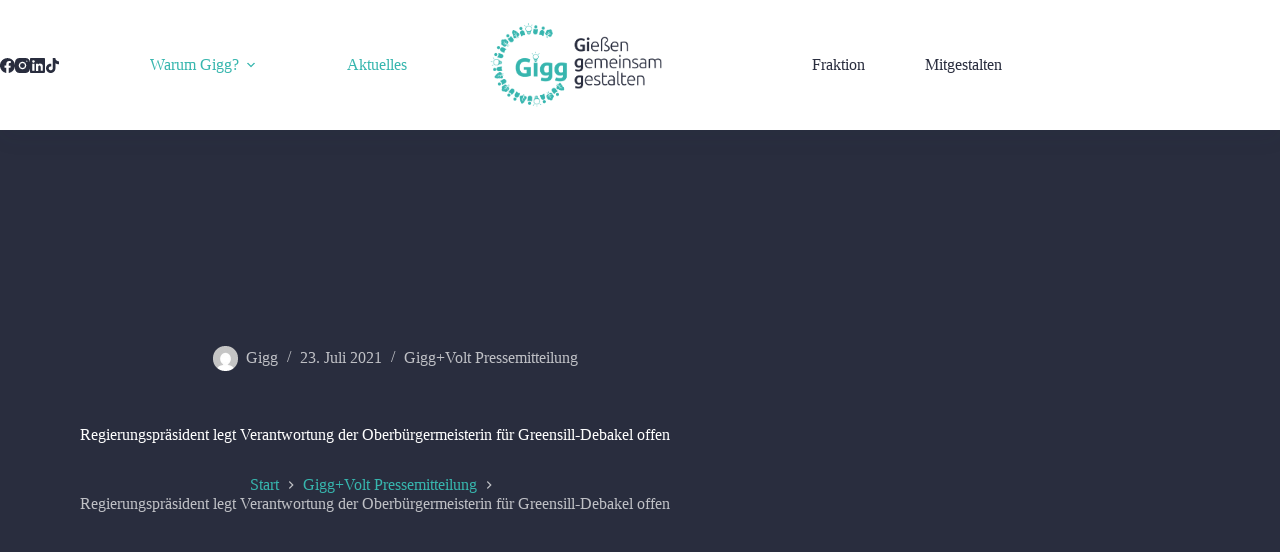

--- FILE ---
content_type: text/html; charset=UTF-8
request_url: https://giessen-gemeinsam-gestalten.de/gigg-volt-pressemitteilung/regierungspraesident-legt-verantwortung-der-oberbuergermeisterin-fuer-greensill-debakel-offen/
body_size: 13789
content:
<!doctype html>
<html lang="de">
<head>
	
	<meta charset="UTF-8">
	<meta name="viewport" content="width=device-width, initial-scale=1, maximum-scale=5, viewport-fit=cover">
	<link rel="profile" href="https://gmpg.org/xfn/11">

	<meta name='robots' content='index, follow, max-image-preview:large, max-snippet:-1, max-video-preview:-1' />
	<style>img:is([sizes="auto" i], [sizes^="auto," i]) { contain-intrinsic-size: 3000px 1500px }</style>
	<script id="cookieyes" type="text/javascript" src="https://cdn-cookieyes.com/client_data/ddb8c36fbbb065635d087809/script.js"></script>
	<!-- This site is optimized with the Yoast SEO plugin v26.4 - https://yoast.com/wordpress/plugins/seo/ -->
	<title>Regierungspräsident legt Verantwortung der Oberbürgermeisterin für Greensill-Debakel offen - Gigg - Gießen gemeinsam gestalten!</title>
	<link rel="canonical" href="https://giessen-gemeinsam-gestalten.de/gigg-volt-pressemitteilung/regierungspraesident-legt-verantwortung-der-oberbuergermeisterin-fuer-greensill-debakel-offen/" />
	<meta property="og:locale" content="de_DE" />
	<meta property="og:type" content="article" />
	<meta property="og:title" content="Regierungspräsident legt Verantwortung der Oberbürgermeisterin für Greensill-Debakel offen - Gigg - Gießen gemeinsam gestalten!" />
	<meta property="og:description" content="Was Gigg+Volt – wie allen unabhängigen Beobachtern des Vorgangs – schon lange klar war, hat jetzt die Stellungnahme des Regierungspräsidenten auch offiziell bestätigt: Das Greensill-Desaster, das die Stadt potenziell 10 Millionen Euro gekostet hat und das das Vermächtnis des rot-schwarz-grünen Magistrats ist, ist eindeutig auf ein Versagen der Oberbürgermeisterin und der Kämmerei zurückzuführen. „Der RP [&hellip;]" />
	<meta property="og:url" content="https://giessen-gemeinsam-gestalten.de/gigg-volt-pressemitteilung/regierungspraesident-legt-verantwortung-der-oberbuergermeisterin-fuer-greensill-debakel-offen/" />
	<meta property="og:site_name" content="Gigg - Gießen gemeinsam gestalten!" />
	<meta property="article:publisher" content="https://www.facebook.com/Gigg.jetzt" />
	<meta property="article:published_time" content="2021-07-23T15:01:41+00:00" />
	<meta property="og:image" content="https://giessen-gemeinsam-gestalten.de/wp-content/uploads/2021/01/Gigg_Logo_resized.png" />
	<meta property="og:image:width" content="958" />
	<meta property="og:image:height" content="500" />
	<meta property="og:image:type" content="image/png" />
	<meta name="author" content="Gigg" />
	<meta name="twitter:card" content="summary_large_image" />
	<meta name="twitter:creator" content="@gigg_jetzt" />
	<meta name="twitter:site" content="@gigg_jetzt" />
	<meta name="twitter:label1" content="Verfasst von" />
	<meta name="twitter:data1" content="Gigg" />
	<meta name="twitter:label2" content="Geschätzte Lesezeit" />
	<meta name="twitter:data2" content="2 Minuten" />
	<script type="application/ld+json" class="yoast-schema-graph">{"@context":"https://schema.org","@graph":[{"@type":["Article","BlogPosting"],"@id":"https://giessen-gemeinsam-gestalten.de/gigg-volt-pressemitteilung/regierungspraesident-legt-verantwortung-der-oberbuergermeisterin-fuer-greensill-debakel-offen/#article","isPartOf":{"@id":"https://giessen-gemeinsam-gestalten.de/gigg-volt-pressemitteilung/regierungspraesident-legt-verantwortung-der-oberbuergermeisterin-fuer-greensill-debakel-offen/"},"author":{"name":"Gigg","@id":"https://giessen-gemeinsam-gestalten.de/#/schema/person/48dd2a5dfd3b816a04a01f4cc8927c96"},"headline":"Regierungspräsident legt Verantwortung der Oberbürgermeisterin für Greensill-Debakel offen","datePublished":"2021-07-23T15:01:41+00:00","mainEntityOfPage":{"@id":"https://giessen-gemeinsam-gestalten.de/gigg-volt-pressemitteilung/regierungspraesident-legt-verantwortung-der-oberbuergermeisterin-fuer-greensill-debakel-offen/"},"wordCount":379,"publisher":{"@id":"https://giessen-gemeinsam-gestalten.de/#organization"},"articleSection":["Gigg+Volt Pressemitteilung"],"inLanguage":"de"},{"@type":"WebPage","@id":"https://giessen-gemeinsam-gestalten.de/gigg-volt-pressemitteilung/regierungspraesident-legt-verantwortung-der-oberbuergermeisterin-fuer-greensill-debakel-offen/","url":"https://giessen-gemeinsam-gestalten.de/gigg-volt-pressemitteilung/regierungspraesident-legt-verantwortung-der-oberbuergermeisterin-fuer-greensill-debakel-offen/","name":"Regierungspräsident legt Verantwortung der Oberbürgermeisterin für Greensill-Debakel offen - Gigg - Gießen gemeinsam gestalten!","isPartOf":{"@id":"https://giessen-gemeinsam-gestalten.de/#website"},"datePublished":"2021-07-23T15:01:41+00:00","breadcrumb":{"@id":"https://giessen-gemeinsam-gestalten.de/gigg-volt-pressemitteilung/regierungspraesident-legt-verantwortung-der-oberbuergermeisterin-fuer-greensill-debakel-offen/#breadcrumb"},"inLanguage":"de","potentialAction":[{"@type":"ReadAction","target":["https://giessen-gemeinsam-gestalten.de/gigg-volt-pressemitteilung/regierungspraesident-legt-verantwortung-der-oberbuergermeisterin-fuer-greensill-debakel-offen/"]}]},{"@type":"BreadcrumbList","@id":"https://giessen-gemeinsam-gestalten.de/gigg-volt-pressemitteilung/regierungspraesident-legt-verantwortung-der-oberbuergermeisterin-fuer-greensill-debakel-offen/#breadcrumb","itemListElement":[{"@type":"ListItem","position":1,"name":"Startseite","item":"https://giessen-gemeinsam-gestalten.de/"},{"@type":"ListItem","position":2,"name":"Aktuelles","item":"https://giessen-gemeinsam-gestalten.de/aktuelles/"},{"@type":"ListItem","position":3,"name":"Regierungspräsident legt Verantwortung der Oberbürgermeisterin für Greensill-Debakel offen"}]},{"@type":"WebSite","@id":"https://giessen-gemeinsam-gestalten.de/#website","url":"https://giessen-gemeinsam-gestalten.de/","name":"Gigg - Gießen gemeinsam gestalten!","description":"Für ein klimaneutrales, sozial gerechtes, lebenswertes Gießen!","publisher":{"@id":"https://giessen-gemeinsam-gestalten.de/#organization"},"alternateName":"Gigg","potentialAction":[{"@type":"SearchAction","target":{"@type":"EntryPoint","urlTemplate":"https://giessen-gemeinsam-gestalten.de/?s={search_term_string}"},"query-input":{"@type":"PropertyValueSpecification","valueRequired":true,"valueName":"search_term_string"}}],"inLanguage":"de"},{"@type":"Organization","@id":"https://giessen-gemeinsam-gestalten.de/#organization","name":"Gigg - Gießen gemeinsam gestalten","alternateName":"Gigg","url":"https://giessen-gemeinsam-gestalten.de/","logo":{"@type":"ImageObject","inLanguage":"de","@id":"https://giessen-gemeinsam-gestalten.de/#/schema/logo/image/","url":"https://giessen-gemeinsam-gestalten.de/wp-content/uploads/2021/01/Gigg_Logo_resized.png","contentUrl":"https://giessen-gemeinsam-gestalten.de/wp-content/uploads/2021/01/Gigg_Logo_resized.png","width":958,"height":500,"caption":"Gigg - Gießen gemeinsam gestalten"},"image":{"@id":"https://giessen-gemeinsam-gestalten.de/#/schema/logo/image/"},"sameAs":["https://www.facebook.com/Gigg.jetzt","https://x.com/gigg_jetzt","https://www.instagram.com/gigg.jetzt/","https://www.linkedin.com/company/gigg-jetzt/","https://www.tiktok.com/@gigg.jetzt","https://www.threads.com/@gigg.jetzt"]},{"@type":"Person","@id":"https://giessen-gemeinsam-gestalten.de/#/schema/person/48dd2a5dfd3b816a04a01f4cc8927c96","name":"Gigg","sameAs":["http://giessen-gemeinsam-gestalten.de"],"url":"https://giessen-gemeinsam-gestalten.de/author/admin/"}]}</script>
	<!-- / Yoast SEO plugin. -->


<link rel="alternate" type="application/rss+xml" title="Gigg - Gießen gemeinsam gestalten! &raquo; Feed" href="https://giessen-gemeinsam-gestalten.de/feed/" />
<link rel="alternate" type="application/rss+xml" title="Gigg - Gießen gemeinsam gestalten! &raquo; Kommentar-Feed" href="https://giessen-gemeinsam-gestalten.de/comments/feed/" />
<link rel='stylesheet' id='blocksy-dynamic-global-css' href='https://giessen-gemeinsam-gestalten.de/wp-content/uploads/blocksy/css/global.css?ver=38586' media='all' />
<link rel='stylesheet' id='wp-block-library-css' href='https://giessen-gemeinsam-gestalten.de/wp-includes/css/dist/block-library/style.min.css?ver=6.8.3' media='all' />
<style id='global-styles-inline-css'>
:root{--wp--preset--aspect-ratio--square: 1;--wp--preset--aspect-ratio--4-3: 4/3;--wp--preset--aspect-ratio--3-4: 3/4;--wp--preset--aspect-ratio--3-2: 3/2;--wp--preset--aspect-ratio--2-3: 2/3;--wp--preset--aspect-ratio--16-9: 16/9;--wp--preset--aspect-ratio--9-16: 9/16;--wp--preset--color--black: #000000;--wp--preset--color--cyan-bluish-gray: #abb8c3;--wp--preset--color--white: #ffffff;--wp--preset--color--pale-pink: #f78da7;--wp--preset--color--vivid-red: #cf2e2e;--wp--preset--color--luminous-vivid-orange: #ff6900;--wp--preset--color--luminous-vivid-amber: #fcb900;--wp--preset--color--light-green-cyan: #7bdcb5;--wp--preset--color--vivid-green-cyan: #00d084;--wp--preset--color--pale-cyan-blue: #8ed1fc;--wp--preset--color--vivid-cyan-blue: #0693e3;--wp--preset--color--vivid-purple: #9b51e0;--wp--preset--color--palette-color-1: var(--theme-palette-color-1, #37b6ae);--wp--preset--color--palette-color-2: var(--theme-palette-color-2, #37b6ae);--wp--preset--color--palette-color-3: var(--theme-palette-color-3, #292d3e);--wp--preset--color--palette-color-4: var(--theme-palette-color-4, #37b6ae);--wp--preset--color--palette-color-5: var(--theme-palette-color-5, #ffffff);--wp--preset--color--palette-color-6: var(--theme-palette-color-6, #f2f5f7);--wp--preset--color--palette-color-7: var(--theme-palette-color-7, #FAFBFC);--wp--preset--color--palette-color-8: var(--theme-palette-color-8, #ffffff);--wp--preset--gradient--vivid-cyan-blue-to-vivid-purple: linear-gradient(135deg,rgba(6,147,227,1) 0%,rgb(155,81,224) 100%);--wp--preset--gradient--light-green-cyan-to-vivid-green-cyan: linear-gradient(135deg,rgb(122,220,180) 0%,rgb(0,208,130) 100%);--wp--preset--gradient--luminous-vivid-amber-to-luminous-vivid-orange: linear-gradient(135deg,rgba(252,185,0,1) 0%,rgba(255,105,0,1) 100%);--wp--preset--gradient--luminous-vivid-orange-to-vivid-red: linear-gradient(135deg,rgba(255,105,0,1) 0%,rgb(207,46,46) 100%);--wp--preset--gradient--very-light-gray-to-cyan-bluish-gray: linear-gradient(135deg,rgb(238,238,238) 0%,rgb(169,184,195) 100%);--wp--preset--gradient--cool-to-warm-spectrum: linear-gradient(135deg,rgb(74,234,220) 0%,rgb(151,120,209) 20%,rgb(207,42,186) 40%,rgb(238,44,130) 60%,rgb(251,105,98) 80%,rgb(254,248,76) 100%);--wp--preset--gradient--blush-light-purple: linear-gradient(135deg,rgb(255,206,236) 0%,rgb(152,150,240) 100%);--wp--preset--gradient--blush-bordeaux: linear-gradient(135deg,rgb(254,205,165) 0%,rgb(254,45,45) 50%,rgb(107,0,62) 100%);--wp--preset--gradient--luminous-dusk: linear-gradient(135deg,rgb(255,203,112) 0%,rgb(199,81,192) 50%,rgb(65,88,208) 100%);--wp--preset--gradient--pale-ocean: linear-gradient(135deg,rgb(255,245,203) 0%,rgb(182,227,212) 50%,rgb(51,167,181) 100%);--wp--preset--gradient--electric-grass: linear-gradient(135deg,rgb(202,248,128) 0%,rgb(113,206,126) 100%);--wp--preset--gradient--midnight: linear-gradient(135deg,rgb(2,3,129) 0%,rgb(40,116,252) 100%);--wp--preset--gradient--juicy-peach: linear-gradient(to right, #ffecd2 0%, #fcb69f 100%);--wp--preset--gradient--young-passion: linear-gradient(to right, #ff8177 0%, #ff867a 0%, #ff8c7f 21%, #f99185 52%, #cf556c 78%, #b12a5b 100%);--wp--preset--gradient--true-sunset: linear-gradient(to right, #fa709a 0%, #fee140 100%);--wp--preset--gradient--morpheus-den: linear-gradient(to top, #30cfd0 0%, #330867 100%);--wp--preset--gradient--plum-plate: linear-gradient(135deg, #667eea 0%, #764ba2 100%);--wp--preset--gradient--aqua-splash: linear-gradient(15deg, #13547a 0%, #80d0c7 100%);--wp--preset--gradient--love-kiss: linear-gradient(to top, #ff0844 0%, #ffb199 100%);--wp--preset--gradient--new-retrowave: linear-gradient(to top, #3b41c5 0%, #a981bb 49%, #ffc8a9 100%);--wp--preset--gradient--plum-bath: linear-gradient(to top, #cc208e 0%, #6713d2 100%);--wp--preset--gradient--high-flight: linear-gradient(to right, #0acffe 0%, #495aff 100%);--wp--preset--gradient--teen-party: linear-gradient(-225deg, #FF057C 0%, #8D0B93 50%, #321575 100%);--wp--preset--gradient--fabled-sunset: linear-gradient(-225deg, #231557 0%, #44107A 29%, #FF1361 67%, #FFF800 100%);--wp--preset--gradient--arielle-smile: radial-gradient(circle 248px at center, #16d9e3 0%, #30c7ec 47%, #46aef7 100%);--wp--preset--gradient--itmeo-branding: linear-gradient(180deg, #2af598 0%, #009efd 100%);--wp--preset--gradient--deep-blue: linear-gradient(to right, #6a11cb 0%, #2575fc 100%);--wp--preset--gradient--strong-bliss: linear-gradient(to right, #f78ca0 0%, #f9748f 19%, #fd868c 60%, #fe9a8b 100%);--wp--preset--gradient--sweet-period: linear-gradient(to top, #3f51b1 0%, #5a55ae 13%, #7b5fac 25%, #8f6aae 38%, #a86aa4 50%, #cc6b8e 62%, #f18271 75%, #f3a469 87%, #f7c978 100%);--wp--preset--gradient--purple-division: linear-gradient(to top, #7028e4 0%, #e5b2ca 100%);--wp--preset--gradient--cold-evening: linear-gradient(to top, #0c3483 0%, #a2b6df 100%, #6b8cce 100%, #a2b6df 100%);--wp--preset--gradient--mountain-rock: linear-gradient(to right, #868f96 0%, #596164 100%);--wp--preset--gradient--desert-hump: linear-gradient(to top, #c79081 0%, #dfa579 100%);--wp--preset--gradient--ethernal-constance: linear-gradient(to top, #09203f 0%, #537895 100%);--wp--preset--gradient--happy-memories: linear-gradient(-60deg, #ff5858 0%, #f09819 100%);--wp--preset--gradient--grown-early: linear-gradient(to top, #0ba360 0%, #3cba92 100%);--wp--preset--gradient--morning-salad: linear-gradient(-225deg, #B7F8DB 0%, #50A7C2 100%);--wp--preset--gradient--night-call: linear-gradient(-225deg, #AC32E4 0%, #7918F2 48%, #4801FF 100%);--wp--preset--gradient--mind-crawl: linear-gradient(-225deg, #473B7B 0%, #3584A7 51%, #30D2BE 100%);--wp--preset--gradient--angel-care: linear-gradient(-225deg, #FFE29F 0%, #FFA99F 48%, #FF719A 100%);--wp--preset--gradient--juicy-cake: linear-gradient(to top, #e14fad 0%, #f9d423 100%);--wp--preset--gradient--rich-metal: linear-gradient(to right, #d7d2cc 0%, #304352 100%);--wp--preset--gradient--mole-hall: linear-gradient(-20deg, #616161 0%, #9bc5c3 100%);--wp--preset--gradient--cloudy-knoxville: linear-gradient(120deg, #fdfbfb 0%, #ebedee 100%);--wp--preset--gradient--soft-grass: linear-gradient(to top, #c1dfc4 0%, #deecdd 100%);--wp--preset--gradient--saint-petersburg: linear-gradient(135deg, #f5f7fa 0%, #c3cfe2 100%);--wp--preset--gradient--everlasting-sky: linear-gradient(135deg, #fdfcfb 0%, #e2d1c3 100%);--wp--preset--gradient--kind-steel: linear-gradient(-20deg, #e9defa 0%, #fbfcdb 100%);--wp--preset--gradient--over-sun: linear-gradient(60deg, #abecd6 0%, #fbed96 100%);--wp--preset--gradient--premium-white: linear-gradient(to top, #d5d4d0 0%, #d5d4d0 1%, #eeeeec 31%, #efeeec 75%, #e9e9e7 100%);--wp--preset--gradient--clean-mirror: linear-gradient(45deg, #93a5cf 0%, #e4efe9 100%);--wp--preset--gradient--wild-apple: linear-gradient(to top, #d299c2 0%, #fef9d7 100%);--wp--preset--gradient--snow-again: linear-gradient(to top, #e6e9f0 0%, #eef1f5 100%);--wp--preset--gradient--confident-cloud: linear-gradient(to top, #dad4ec 0%, #dad4ec 1%, #f3e7e9 100%);--wp--preset--gradient--glass-water: linear-gradient(to top, #dfe9f3 0%, white 100%);--wp--preset--gradient--perfect-white: linear-gradient(-225deg, #E3FDF5 0%, #FFE6FA 100%);--wp--preset--font-size--small: 13px;--wp--preset--font-size--medium: 20px;--wp--preset--font-size--large: clamp(22px, 1.375rem + ((1vw - 3.2px) * 0.625), 30px);--wp--preset--font-size--x-large: clamp(30px, 1.875rem + ((1vw - 3.2px) * 1.563), 50px);--wp--preset--font-size--xx-large: clamp(45px, 2.813rem + ((1vw - 3.2px) * 2.734), 80px);--wp--preset--spacing--20: 0.44rem;--wp--preset--spacing--30: 0.67rem;--wp--preset--spacing--40: 1rem;--wp--preset--spacing--50: 1.5rem;--wp--preset--spacing--60: 2.25rem;--wp--preset--spacing--70: 3.38rem;--wp--preset--spacing--80: 5.06rem;--wp--preset--shadow--natural: 6px 6px 9px rgba(0, 0, 0, 0.2);--wp--preset--shadow--deep: 12px 12px 50px rgba(0, 0, 0, 0.4);--wp--preset--shadow--sharp: 6px 6px 0px rgba(0, 0, 0, 0.2);--wp--preset--shadow--outlined: 6px 6px 0px -3px rgba(255, 255, 255, 1), 6px 6px rgba(0, 0, 0, 1);--wp--preset--shadow--crisp: 6px 6px 0px rgba(0, 0, 0, 1);}:root { --wp--style--global--content-size: var(--theme-block-max-width);--wp--style--global--wide-size: var(--theme-block-wide-max-width); }:where(body) { margin: 0; }.wp-site-blocks > .alignleft { float: left; margin-right: 2em; }.wp-site-blocks > .alignright { float: right; margin-left: 2em; }.wp-site-blocks > .aligncenter { justify-content: center; margin-left: auto; margin-right: auto; }:where(.wp-site-blocks) > * { margin-block-start: var(--theme-content-spacing); margin-block-end: 0; }:where(.wp-site-blocks) > :first-child { margin-block-start: 0; }:where(.wp-site-blocks) > :last-child { margin-block-end: 0; }:root { --wp--style--block-gap: var(--theme-content-spacing); }:root :where(.is-layout-flow) > :first-child{margin-block-start: 0;}:root :where(.is-layout-flow) > :last-child{margin-block-end: 0;}:root :where(.is-layout-flow) > *{margin-block-start: var(--theme-content-spacing);margin-block-end: 0;}:root :where(.is-layout-constrained) > :first-child{margin-block-start: 0;}:root :where(.is-layout-constrained) > :last-child{margin-block-end: 0;}:root :where(.is-layout-constrained) > *{margin-block-start: var(--theme-content-spacing);margin-block-end: 0;}:root :where(.is-layout-flex){gap: var(--theme-content-spacing);}:root :where(.is-layout-grid){gap: var(--theme-content-spacing);}.is-layout-flow > .alignleft{float: left;margin-inline-start: 0;margin-inline-end: 2em;}.is-layout-flow > .alignright{float: right;margin-inline-start: 2em;margin-inline-end: 0;}.is-layout-flow > .aligncenter{margin-left: auto !important;margin-right: auto !important;}.is-layout-constrained > .alignleft{float: left;margin-inline-start: 0;margin-inline-end: 2em;}.is-layout-constrained > .alignright{float: right;margin-inline-start: 2em;margin-inline-end: 0;}.is-layout-constrained > .aligncenter{margin-left: auto !important;margin-right: auto !important;}.is-layout-constrained > :where(:not(.alignleft):not(.alignright):not(.alignfull)){max-width: var(--wp--style--global--content-size);margin-left: auto !important;margin-right: auto !important;}.is-layout-constrained > .alignwide{max-width: var(--wp--style--global--wide-size);}body .is-layout-flex{display: flex;}.is-layout-flex{flex-wrap: wrap;align-items: center;}.is-layout-flex > :is(*, div){margin: 0;}body .is-layout-grid{display: grid;}.is-layout-grid > :is(*, div){margin: 0;}body{padding-top: 0px;padding-right: 0px;padding-bottom: 0px;padding-left: 0px;}.has-black-color{color: var(--wp--preset--color--black) !important;}.has-cyan-bluish-gray-color{color: var(--wp--preset--color--cyan-bluish-gray) !important;}.has-white-color{color: var(--wp--preset--color--white) !important;}.has-pale-pink-color{color: var(--wp--preset--color--pale-pink) !important;}.has-vivid-red-color{color: var(--wp--preset--color--vivid-red) !important;}.has-luminous-vivid-orange-color{color: var(--wp--preset--color--luminous-vivid-orange) !important;}.has-luminous-vivid-amber-color{color: var(--wp--preset--color--luminous-vivid-amber) !important;}.has-light-green-cyan-color{color: var(--wp--preset--color--light-green-cyan) !important;}.has-vivid-green-cyan-color{color: var(--wp--preset--color--vivid-green-cyan) !important;}.has-pale-cyan-blue-color{color: var(--wp--preset--color--pale-cyan-blue) !important;}.has-vivid-cyan-blue-color{color: var(--wp--preset--color--vivid-cyan-blue) !important;}.has-vivid-purple-color{color: var(--wp--preset--color--vivid-purple) !important;}.has-palette-color-1-color{color: var(--wp--preset--color--palette-color-1) !important;}.has-palette-color-2-color{color: var(--wp--preset--color--palette-color-2) !important;}.has-palette-color-3-color{color: var(--wp--preset--color--palette-color-3) !important;}.has-palette-color-4-color{color: var(--wp--preset--color--palette-color-4) !important;}.has-palette-color-5-color{color: var(--wp--preset--color--palette-color-5) !important;}.has-palette-color-6-color{color: var(--wp--preset--color--palette-color-6) !important;}.has-palette-color-7-color{color: var(--wp--preset--color--palette-color-7) !important;}.has-palette-color-8-color{color: var(--wp--preset--color--palette-color-8) !important;}.has-black-background-color{background-color: var(--wp--preset--color--black) !important;}.has-cyan-bluish-gray-background-color{background-color: var(--wp--preset--color--cyan-bluish-gray) !important;}.has-white-background-color{background-color: var(--wp--preset--color--white) !important;}.has-pale-pink-background-color{background-color: var(--wp--preset--color--pale-pink) !important;}.has-vivid-red-background-color{background-color: var(--wp--preset--color--vivid-red) !important;}.has-luminous-vivid-orange-background-color{background-color: var(--wp--preset--color--luminous-vivid-orange) !important;}.has-luminous-vivid-amber-background-color{background-color: var(--wp--preset--color--luminous-vivid-amber) !important;}.has-light-green-cyan-background-color{background-color: var(--wp--preset--color--light-green-cyan) !important;}.has-vivid-green-cyan-background-color{background-color: var(--wp--preset--color--vivid-green-cyan) !important;}.has-pale-cyan-blue-background-color{background-color: var(--wp--preset--color--pale-cyan-blue) !important;}.has-vivid-cyan-blue-background-color{background-color: var(--wp--preset--color--vivid-cyan-blue) !important;}.has-vivid-purple-background-color{background-color: var(--wp--preset--color--vivid-purple) !important;}.has-palette-color-1-background-color{background-color: var(--wp--preset--color--palette-color-1) !important;}.has-palette-color-2-background-color{background-color: var(--wp--preset--color--palette-color-2) !important;}.has-palette-color-3-background-color{background-color: var(--wp--preset--color--palette-color-3) !important;}.has-palette-color-4-background-color{background-color: var(--wp--preset--color--palette-color-4) !important;}.has-palette-color-5-background-color{background-color: var(--wp--preset--color--palette-color-5) !important;}.has-palette-color-6-background-color{background-color: var(--wp--preset--color--palette-color-6) !important;}.has-palette-color-7-background-color{background-color: var(--wp--preset--color--palette-color-7) !important;}.has-palette-color-8-background-color{background-color: var(--wp--preset--color--palette-color-8) !important;}.has-black-border-color{border-color: var(--wp--preset--color--black) !important;}.has-cyan-bluish-gray-border-color{border-color: var(--wp--preset--color--cyan-bluish-gray) !important;}.has-white-border-color{border-color: var(--wp--preset--color--white) !important;}.has-pale-pink-border-color{border-color: var(--wp--preset--color--pale-pink) !important;}.has-vivid-red-border-color{border-color: var(--wp--preset--color--vivid-red) !important;}.has-luminous-vivid-orange-border-color{border-color: var(--wp--preset--color--luminous-vivid-orange) !important;}.has-luminous-vivid-amber-border-color{border-color: var(--wp--preset--color--luminous-vivid-amber) !important;}.has-light-green-cyan-border-color{border-color: var(--wp--preset--color--light-green-cyan) !important;}.has-vivid-green-cyan-border-color{border-color: var(--wp--preset--color--vivid-green-cyan) !important;}.has-pale-cyan-blue-border-color{border-color: var(--wp--preset--color--pale-cyan-blue) !important;}.has-vivid-cyan-blue-border-color{border-color: var(--wp--preset--color--vivid-cyan-blue) !important;}.has-vivid-purple-border-color{border-color: var(--wp--preset--color--vivid-purple) !important;}.has-palette-color-1-border-color{border-color: var(--wp--preset--color--palette-color-1) !important;}.has-palette-color-2-border-color{border-color: var(--wp--preset--color--palette-color-2) !important;}.has-palette-color-3-border-color{border-color: var(--wp--preset--color--palette-color-3) !important;}.has-palette-color-4-border-color{border-color: var(--wp--preset--color--palette-color-4) !important;}.has-palette-color-5-border-color{border-color: var(--wp--preset--color--palette-color-5) !important;}.has-palette-color-6-border-color{border-color: var(--wp--preset--color--palette-color-6) !important;}.has-palette-color-7-border-color{border-color: var(--wp--preset--color--palette-color-7) !important;}.has-palette-color-8-border-color{border-color: var(--wp--preset--color--palette-color-8) !important;}.has-vivid-cyan-blue-to-vivid-purple-gradient-background{background: var(--wp--preset--gradient--vivid-cyan-blue-to-vivid-purple) !important;}.has-light-green-cyan-to-vivid-green-cyan-gradient-background{background: var(--wp--preset--gradient--light-green-cyan-to-vivid-green-cyan) !important;}.has-luminous-vivid-amber-to-luminous-vivid-orange-gradient-background{background: var(--wp--preset--gradient--luminous-vivid-amber-to-luminous-vivid-orange) !important;}.has-luminous-vivid-orange-to-vivid-red-gradient-background{background: var(--wp--preset--gradient--luminous-vivid-orange-to-vivid-red) !important;}.has-very-light-gray-to-cyan-bluish-gray-gradient-background{background: var(--wp--preset--gradient--very-light-gray-to-cyan-bluish-gray) !important;}.has-cool-to-warm-spectrum-gradient-background{background: var(--wp--preset--gradient--cool-to-warm-spectrum) !important;}.has-blush-light-purple-gradient-background{background: var(--wp--preset--gradient--blush-light-purple) !important;}.has-blush-bordeaux-gradient-background{background: var(--wp--preset--gradient--blush-bordeaux) !important;}.has-luminous-dusk-gradient-background{background: var(--wp--preset--gradient--luminous-dusk) !important;}.has-pale-ocean-gradient-background{background: var(--wp--preset--gradient--pale-ocean) !important;}.has-electric-grass-gradient-background{background: var(--wp--preset--gradient--electric-grass) !important;}.has-midnight-gradient-background{background: var(--wp--preset--gradient--midnight) !important;}.has-juicy-peach-gradient-background{background: var(--wp--preset--gradient--juicy-peach) !important;}.has-young-passion-gradient-background{background: var(--wp--preset--gradient--young-passion) !important;}.has-true-sunset-gradient-background{background: var(--wp--preset--gradient--true-sunset) !important;}.has-morpheus-den-gradient-background{background: var(--wp--preset--gradient--morpheus-den) !important;}.has-plum-plate-gradient-background{background: var(--wp--preset--gradient--plum-plate) !important;}.has-aqua-splash-gradient-background{background: var(--wp--preset--gradient--aqua-splash) !important;}.has-love-kiss-gradient-background{background: var(--wp--preset--gradient--love-kiss) !important;}.has-new-retrowave-gradient-background{background: var(--wp--preset--gradient--new-retrowave) !important;}.has-plum-bath-gradient-background{background: var(--wp--preset--gradient--plum-bath) !important;}.has-high-flight-gradient-background{background: var(--wp--preset--gradient--high-flight) !important;}.has-teen-party-gradient-background{background: var(--wp--preset--gradient--teen-party) !important;}.has-fabled-sunset-gradient-background{background: var(--wp--preset--gradient--fabled-sunset) !important;}.has-arielle-smile-gradient-background{background: var(--wp--preset--gradient--arielle-smile) !important;}.has-itmeo-branding-gradient-background{background: var(--wp--preset--gradient--itmeo-branding) !important;}.has-deep-blue-gradient-background{background: var(--wp--preset--gradient--deep-blue) !important;}.has-strong-bliss-gradient-background{background: var(--wp--preset--gradient--strong-bliss) !important;}.has-sweet-period-gradient-background{background: var(--wp--preset--gradient--sweet-period) !important;}.has-purple-division-gradient-background{background: var(--wp--preset--gradient--purple-division) !important;}.has-cold-evening-gradient-background{background: var(--wp--preset--gradient--cold-evening) !important;}.has-mountain-rock-gradient-background{background: var(--wp--preset--gradient--mountain-rock) !important;}.has-desert-hump-gradient-background{background: var(--wp--preset--gradient--desert-hump) !important;}.has-ethernal-constance-gradient-background{background: var(--wp--preset--gradient--ethernal-constance) !important;}.has-happy-memories-gradient-background{background: var(--wp--preset--gradient--happy-memories) !important;}.has-grown-early-gradient-background{background: var(--wp--preset--gradient--grown-early) !important;}.has-morning-salad-gradient-background{background: var(--wp--preset--gradient--morning-salad) !important;}.has-night-call-gradient-background{background: var(--wp--preset--gradient--night-call) !important;}.has-mind-crawl-gradient-background{background: var(--wp--preset--gradient--mind-crawl) !important;}.has-angel-care-gradient-background{background: var(--wp--preset--gradient--angel-care) !important;}.has-juicy-cake-gradient-background{background: var(--wp--preset--gradient--juicy-cake) !important;}.has-rich-metal-gradient-background{background: var(--wp--preset--gradient--rich-metal) !important;}.has-mole-hall-gradient-background{background: var(--wp--preset--gradient--mole-hall) !important;}.has-cloudy-knoxville-gradient-background{background: var(--wp--preset--gradient--cloudy-knoxville) !important;}.has-soft-grass-gradient-background{background: var(--wp--preset--gradient--soft-grass) !important;}.has-saint-petersburg-gradient-background{background: var(--wp--preset--gradient--saint-petersburg) !important;}.has-everlasting-sky-gradient-background{background: var(--wp--preset--gradient--everlasting-sky) !important;}.has-kind-steel-gradient-background{background: var(--wp--preset--gradient--kind-steel) !important;}.has-over-sun-gradient-background{background: var(--wp--preset--gradient--over-sun) !important;}.has-premium-white-gradient-background{background: var(--wp--preset--gradient--premium-white) !important;}.has-clean-mirror-gradient-background{background: var(--wp--preset--gradient--clean-mirror) !important;}.has-wild-apple-gradient-background{background: var(--wp--preset--gradient--wild-apple) !important;}.has-snow-again-gradient-background{background: var(--wp--preset--gradient--snow-again) !important;}.has-confident-cloud-gradient-background{background: var(--wp--preset--gradient--confident-cloud) !important;}.has-glass-water-gradient-background{background: var(--wp--preset--gradient--glass-water) !important;}.has-perfect-white-gradient-background{background: var(--wp--preset--gradient--perfect-white) !important;}.has-small-font-size{font-size: var(--wp--preset--font-size--small) !important;}.has-medium-font-size{font-size: var(--wp--preset--font-size--medium) !important;}.has-large-font-size{font-size: var(--wp--preset--font-size--large) !important;}.has-x-large-font-size{font-size: var(--wp--preset--font-size--x-large) !important;}.has-xx-large-font-size{font-size: var(--wp--preset--font-size--xx-large) !important;}
:root :where(.wp-block-pullquote){font-size: clamp(0.984em, 0.984rem + ((1vw - 0.2em) * 0.645), 1.5em);line-height: 1.6;}
</style>
<link rel='stylesheet' id='vlp-public-css' href='https://giessen-gemeinsam-gestalten.de/wp-content/plugins/visual-link-preview/dist/public.css?ver=2.2.9' media='all' />
<link rel='stylesheet' id='parent-style-css' href='https://giessen-gemeinsam-gestalten.de/wp-content/themes/blocksy/style.css?ver=6.8.3' media='all' />
<link rel='stylesheet' id='blocksy-fonts-font-source-google-css' href='//giessen-gemeinsam-gestalten.de/wp-content/uploads/sgf-css/font-e5768d7dcd00882f8d39853ac9a8a696.css' media='all' />
<link rel='stylesheet' id='ct-main-styles-css' href='https://giessen-gemeinsam-gestalten.de/wp-content/themes/blocksy/static/bundle/main.min.css?ver=2.1.23' media='all' />
<link rel='stylesheet' id='ct-page-title-styles-css' href='https://giessen-gemeinsam-gestalten.de/wp-content/themes/blocksy/static/bundle/page-title.min.css?ver=2.1.23' media='all' />
<link rel='stylesheet' id='ct-brizy-styles-css' href='https://giessen-gemeinsam-gestalten.de/wp-content/themes/blocksy/static/bundle/brizy.min.css?ver=2.1.23' media='all' />
<script src="https://giessen-gemeinsam-gestalten.de/wp-includes/js/jquery/jquery.min.js?ver=3.7.1" id="jquery-core-js"></script>
<script src="https://giessen-gemeinsam-gestalten.de/wp-includes/js/jquery/jquery-migrate.min.js?ver=3.4.1" id="jquery-migrate-js"></script>
<link rel="https://api.w.org/" href="https://giessen-gemeinsam-gestalten.de/wp-json/" /><link rel="alternate" title="JSON" type="application/json" href="https://giessen-gemeinsam-gestalten.de/wp-json/wp/v2/posts/9144" /><link rel="EditURI" type="application/rsd+xml" title="RSD" href="https://giessen-gemeinsam-gestalten.de/xmlrpc.php?rsd" />
<meta name="generator" content="WordPress 6.8.3" />
<link rel='shortlink' href='https://giessen-gemeinsam-gestalten.de/?p=9144' />
<link rel="alternate" title="oEmbed (JSON)" type="application/json+oembed" href="https://giessen-gemeinsam-gestalten.de/wp-json/oembed/1.0/embed?url=https%3A%2F%2Fgiessen-gemeinsam-gestalten.de%2Fgigg-volt-pressemitteilung%2Fregierungspraesident-legt-verantwortung-der-oberbuergermeisterin-fuer-greensill-debakel-offen%2F" />
<link rel="alternate" title="oEmbed (XML)" type="text/xml+oembed" href="https://giessen-gemeinsam-gestalten.de/wp-json/oembed/1.0/embed?url=https%3A%2F%2Fgiessen-gemeinsam-gestalten.de%2Fgigg-volt-pressemitteilung%2Fregierungspraesident-legt-verantwortung-der-oberbuergermeisterin-fuer-greensill-debakel-offen%2F&#038;format=xml" />
<noscript><link rel='stylesheet' href='https://giessen-gemeinsam-gestalten.de/wp-content/themes/blocksy/static/bundle/no-scripts.min.css' type='text/css'></noscript>
<style>.recentcomments a{display:inline !important;padding:0 !important;margin:0 !important;}</style><link rel="icon" href="https://giessen-gemeinsam-gestalten.de/wp-content/uploads/2021/01/Gigg_Favicon_resized-150x150.png" sizes="32x32" />
<link rel="icon" href="https://giessen-gemeinsam-gestalten.de/wp-content/uploads/2021/01/Gigg_Favicon_resized.png" sizes="192x192" />
<link rel="apple-touch-icon" href="https://giessen-gemeinsam-gestalten.de/wp-content/uploads/2021/01/Gigg_Favicon_resized.png" />
<meta name="msapplication-TileImage" content="https://giessen-gemeinsam-gestalten.de/wp-content/uploads/2021/01/Gigg_Favicon_resized.png" />
		<style id="wp-custom-css">
			@media screen and (min-width: 601px) {
	.ct-feature-grid .ugb-feature-grid__item {
		position: relative;
	}

	.ct-feature-grid .ugb-feature-grid__item:not(:last-child):before {
		content: '';
		position: absolute;
		right: -17px;
		height: 100%;
		width: 1px;
		background: #eee;
	}	
}
		</style>
			</head>


<body class="wp-singular post-template-default single single-post postid-9144 single-format-standard wp-custom-logo wp-embed-responsive wp-theme-blocksy wp-child-theme-blocksy-child" data-link="type-1" data-prefix="single_blog_post" data-header="type-1:sticky" data-footer="type-1" itemscope="itemscope" itemtype="https://schema.org/Blog">

<a class="skip-link screen-reader-text" href="#main">Zum Inhalt springen</a><div class="ct-drawer-canvas" data-location="start"><div id="offcanvas" class="ct-panel ct-header" data-behaviour="modal" role="dialog" aria-label="Offcanvas-Modal" inert="">
		<div class="ct-panel-actions">
			
			<button class="ct-toggle-close" data-type="type-1" aria-label="Menü schließen">
				<svg class="ct-icon" width="12" height="12" viewBox="0 0 15 15"><path d="M1 15a1 1 0 01-.71-.29 1 1 0 010-1.41l5.8-5.8-5.8-5.8A1 1 0 011.7.29l5.8 5.8 5.8-5.8a1 1 0 011.41 1.41l-5.8 5.8 5.8 5.8a1 1 0 01-1.41 1.41l-5.8-5.8-5.8 5.8A1 1 0 011 15z"/></svg>
			</button>
		</div>
		<div class="ct-panel-content" data-device="desktop"><div class="ct-panel-content-inner"></div></div><div class="ct-panel-content" data-device="mobile"><div class="ct-panel-content-inner">
<nav
	class="mobile-menu menu-container"
	data-id="mobile-menu" data-interaction="click" data-toggle-type="type-1" data-submenu-dots="yes"	aria-label="Mobile Menu">

	<ul id="menu-mobile-menu" class=""><li id="menu-item-1519" class="menu-item menu-item-type-post_type menu-item-object-page menu-item-home menu-item-1519"><a href="https://giessen-gemeinsam-gestalten.de/" class="ct-menu-link">Home</a></li>
<li id="menu-item-9204" class="menu-item menu-item-type-custom menu-item-object-custom menu-item-9204"><a href="https://www.gigg-volt.org/" class="ct-menu-link">Zur Fraktion</a></li>
<li id="menu-item-1508" class="menu-item menu-item-type-post_type menu-item-object-page current_page_parent menu-item-1508"><a href="https://giessen-gemeinsam-gestalten.de/aktuelles/" class="ct-menu-link">Aktuelles</a></li>
<li id="menu-item-1517" class="menu-item menu-item-type-post_type menu-item-object-page menu-item-1517"><a href="https://giessen-gemeinsam-gestalten.de/warum-gigg/" class="ct-menu-link">Warum Gigg?</a></li>
<li id="menu-item-9038" class="menu-item menu-item-type-post_type menu-item-object-page menu-item-9038"><a href="https://giessen-gemeinsam-gestalten.de/giessen-kann-mehr/" class="ct-menu-link">Unterstützer*innen</a></li>
<li id="menu-item-3908" class="menu-item menu-item-type-post_type menu-item-object-page menu-item-3908"><a href="https://giessen-gemeinsam-gestalten.de/mitgestalten/" class="ct-menu-link">Mitgestalten</a></li>
</ul></nav>


<div
	class="ct-header-socials "
	data-id="socials">

	
		<div class="ct-social-box" data-color="custom" data-icon-size="custom" data-icons-type="simple" >
			
			
							
				<a href="https://www.facebook.com/Gigg.jetzt" data-network="facebook" aria-label="Facebook">
					<span class="ct-icon-container">
					<svg
					width="20px"
					height="20px"
					viewBox="0 0 20 20"
					aria-hidden="true">
						<path d="M20,10.1c0-5.5-4.5-10-10-10S0,4.5,0,10.1c0,5,3.7,9.1,8.4,9.9v-7H5.9v-2.9h2.5V7.9C8.4,5.4,9.9,4,12.2,4c1.1,0,2.2,0.2,2.2,0.2v2.5h-1.3c-1.2,0-1.6,0.8-1.6,1.6v1.9h2.8L13.9,13h-2.3v7C16.3,19.2,20,15.1,20,10.1z"/>
					</svg>
				</span>				</a>
							
				<a href="https://www.instagram.com/gigg.jetzt/" data-network="instagram" aria-label="Instagram">
					<span class="ct-icon-container">
					<svg
					width="20"
					height="20"
					viewBox="0 0 20 20"
					aria-hidden="true">
						<circle cx="10" cy="10" r="3.3"/>
						<path d="M14.2,0H5.8C2.6,0,0,2.6,0,5.8v8.3C0,17.4,2.6,20,5.8,20h8.3c3.2,0,5.8-2.6,5.8-5.8V5.8C20,2.6,17.4,0,14.2,0zM10,15c-2.8,0-5-2.2-5-5s2.2-5,5-5s5,2.2,5,5S12.8,15,10,15z M15.8,5C15.4,5,15,4.6,15,4.2s0.4-0.8,0.8-0.8s0.8,0.4,0.8,0.8S16.3,5,15.8,5z"/>
					</svg>
				</span>				</a>
							
				<a href="https://www.linkedin.com/company/gigg-jetzt/" data-network="linkedin" aria-label="LinkedIn">
					<span class="ct-icon-container">
					<svg
					width="20px"
					height="20px"
					viewBox="0 0 20 20"
					aria-hidden="true">
						<path d="M18.6,0H1.4C0.6,0,0,0.6,0,1.4v17.1C0,19.4,0.6,20,1.4,20h17.1c0.8,0,1.4-0.6,1.4-1.4V1.4C20,0.6,19.4,0,18.6,0z M6,17.1h-3V7.6h3L6,17.1L6,17.1zM4.6,6.3c-1,0-1.7-0.8-1.7-1.7s0.8-1.7,1.7-1.7c0.9,0,1.7,0.8,1.7,1.7C6.3,5.5,5.5,6.3,4.6,6.3z M17.2,17.1h-3v-4.6c0-1.1,0-2.5-1.5-2.5c-1.5,0-1.8,1.2-1.8,2.5v4.7h-3V7.6h2.8v1.3h0c0.4-0.8,1.4-1.5,2.8-1.5c3,0,3.6,2,3.6,4.5V17.1z"/>
					</svg>
				</span>				</a>
							
				<a href="https://www.tiktok.com/@gigg.jetzt" data-network="tiktok" aria-label="TikTok">
					<span class="ct-icon-container">
					<svg
					width="20px"
					height="20px"
					viewBox="0 0 20 20"
					aria-hidden="true">
						<path d="M18.2 4.5c-2.3-.2-4.1-1.9-4.4-4.2V0h-3.4v13.8c0 1.4-1.2 2.6-2.8 2.6-1.4 0-2.6-1.1-2.6-2.6s1.1-2.6 2.6-2.6h.2l.5.1V7.5h-.7c-3.4 0-6.2 2.8-6.2 6.2S4.2 20 7.7 20s6.2-2.8 6.2-6.2v-7c1.1 1.1 2.4 1.6 3.9 1.6h.8V4.6l-.4-.1z"/>
					</svg>
				</span>				</a>
			
			
					</div>

	
</div>
</div></div></div></div>
<div id="main-container">
	<header id="header" class="ct-header" data-id="type-1" itemscope="" itemtype="https://schema.org/WPHeader"><div data-device="desktop"><div class="ct-sticky-container"><div data-sticky="shrink"><div data-row="middle" data-column-set="3"><div class="ct-container"><div data-column="start" data-placements="2"><div data-items="primary">
<div
	class="ct-header-socials "
	data-id="socials">

	
		<div class="ct-social-box" data-color="custom" data-icon-size="custom" data-icons-type="simple" >
			
			
							
				<a href="https://www.facebook.com/Gigg.jetzt" data-network="facebook" aria-label="Facebook">
					<span class="ct-icon-container">
					<svg
					width="20px"
					height="20px"
					viewBox="0 0 20 20"
					aria-hidden="true">
						<path d="M20,10.1c0-5.5-4.5-10-10-10S0,4.5,0,10.1c0,5,3.7,9.1,8.4,9.9v-7H5.9v-2.9h2.5V7.9C8.4,5.4,9.9,4,12.2,4c1.1,0,2.2,0.2,2.2,0.2v2.5h-1.3c-1.2,0-1.6,0.8-1.6,1.6v1.9h2.8L13.9,13h-2.3v7C16.3,19.2,20,15.1,20,10.1z"/>
					</svg>
				</span>				</a>
							
				<a href="https://www.instagram.com/gigg.jetzt/" data-network="instagram" aria-label="Instagram">
					<span class="ct-icon-container">
					<svg
					width="20"
					height="20"
					viewBox="0 0 20 20"
					aria-hidden="true">
						<circle cx="10" cy="10" r="3.3"/>
						<path d="M14.2,0H5.8C2.6,0,0,2.6,0,5.8v8.3C0,17.4,2.6,20,5.8,20h8.3c3.2,0,5.8-2.6,5.8-5.8V5.8C20,2.6,17.4,0,14.2,0zM10,15c-2.8,0-5-2.2-5-5s2.2-5,5-5s5,2.2,5,5S12.8,15,10,15z M15.8,5C15.4,5,15,4.6,15,4.2s0.4-0.8,0.8-0.8s0.8,0.4,0.8,0.8S16.3,5,15.8,5z"/>
					</svg>
				</span>				</a>
							
				<a href="https://www.linkedin.com/company/gigg-jetzt/" data-network="linkedin" aria-label="LinkedIn">
					<span class="ct-icon-container">
					<svg
					width="20px"
					height="20px"
					viewBox="0 0 20 20"
					aria-hidden="true">
						<path d="M18.6,0H1.4C0.6,0,0,0.6,0,1.4v17.1C0,19.4,0.6,20,1.4,20h17.1c0.8,0,1.4-0.6,1.4-1.4V1.4C20,0.6,19.4,0,18.6,0z M6,17.1h-3V7.6h3L6,17.1L6,17.1zM4.6,6.3c-1,0-1.7-0.8-1.7-1.7s0.8-1.7,1.7-1.7c0.9,0,1.7,0.8,1.7,1.7C6.3,5.5,5.5,6.3,4.6,6.3z M17.2,17.1h-3v-4.6c0-1.1,0-2.5-1.5-2.5c-1.5,0-1.8,1.2-1.8,2.5v4.7h-3V7.6h2.8v1.3h0c0.4-0.8,1.4-1.5,2.8-1.5c3,0,3.6,2,3.6,4.5V17.1z"/>
					</svg>
				</span>				</a>
							
				<a href="https://www.tiktok.com/@gigg.jetzt" data-network="tiktok" aria-label="TikTok">
					<span class="ct-icon-container">
					<svg
					width="20px"
					height="20px"
					viewBox="0 0 20 20"
					aria-hidden="true">
						<path d="M18.2 4.5c-2.3-.2-4.1-1.9-4.4-4.2V0h-3.4v13.8c0 1.4-1.2 2.6-2.8 2.6-1.4 0-2.6-1.1-2.6-2.6s1.1-2.6 2.6-2.6h.2l.5.1V7.5h-.7c-3.4 0-6.2 2.8-6.2 6.2S4.2 20 7.7 20s6.2-2.8 6.2-6.2v-7c1.1 1.1 2.4 1.6 3.9 1.6h.8V4.6l-.4-.1z"/>
					</svg>
				</span>				</a>
			
			
					</div>

	
</div>
</div><div data-items="secondary">
<nav
	id="header-menu-1"
	class="header-menu-1 menu-container"
	data-id="menu" data-interaction="hover"	data-menu="type-1"
	data-dropdown="type-1:simple"		data-responsive="no"	itemscope="" itemtype="https://schema.org/SiteNavigationElement"	aria-label="Menu 1">

	<ul id="menu-menu-1" class="menu"><li id="menu-item-1510" class="menu-item menu-item-type-post_type menu-item-object-page menu-item-has-children menu-item-1510 animated-submenu-block"><a href="https://giessen-gemeinsam-gestalten.de/warum-gigg/" class="ct-menu-link">Warum Gigg?<span class="ct-toggle-dropdown-desktop"><svg class="ct-icon" width="8" height="8" viewBox="0 0 15 15" aria-hidden="true"><path d="M2.1,3.2l5.4,5.4l5.4-5.4L15,4.3l-7.5,7.5L0,4.3L2.1,3.2z"/></svg></span></a><button class="ct-toggle-dropdown-desktop-ghost" aria-label="Dropdown-Menü erweitern" aria-haspopup="true" aria-expanded="false"></button>
<ul class="sub-menu">
	<li id="menu-item-9203" class="menu-item menu-item-type-post_type menu-item-object-page menu-item-9203"><a href="https://giessen-gemeinsam-gestalten.de/warum-gigg/" class="ct-menu-link">Über Gigg</a></li>
	<li id="menu-item-9201" class="menu-item menu-item-type-post_type menu-item-object-page menu-item-9201"><a href="https://giessen-gemeinsam-gestalten.de/giessen-kann-mehr/" class="ct-menu-link">Unterstützer*innen</a></li>
</ul>
</li>
<li id="menu-item-9200" class="menu-item menu-item-type-post_type menu-item-object-page current_page_parent menu-item-9200"><a href="https://giessen-gemeinsam-gestalten.de/aktuelles/" class="ct-menu-link">Aktuelles</a></li>
</ul></nav>

</div></div><div data-column="middle"><div data-items="">
<div	class="site-branding"
	data-id="logo"		itemscope="itemscope" itemtype="https://schema.org/Organization">

			<a href="https://giessen-gemeinsam-gestalten.de/" class="site-logo-container" rel="home" itemprop="url" ><img width="958" height="500" src="https://giessen-gemeinsam-gestalten.de/wp-content/uploads/2021/01/Gigg_Logo_resized.png" class="sticky-logo" alt="Gigg Gießen gemeinsam gestalten" decoding="async" srcset="https://giessen-gemeinsam-gestalten.de/wp-content/uploads/2021/01/Gigg_Logo_resized.png 958w, https://giessen-gemeinsam-gestalten.de/wp-content/uploads/2021/01/Gigg_Logo_resized-300x157.png 300w, https://giessen-gemeinsam-gestalten.de/wp-content/uploads/2021/01/Gigg_Logo_resized-768x401.png 768w" sizes="(max-width: 958px) 100vw, 958px" /><img width="958" height="500" src="https://giessen-gemeinsam-gestalten.de/wp-content/uploads/2021/01/Gigg_Logo_resized.png" class="default-logo" alt="Gigg Gießen gemeinsam gestalten" decoding="async" fetchpriority="high" srcset="https://giessen-gemeinsam-gestalten.de/wp-content/uploads/2021/01/Gigg_Logo_resized.png 958w, https://giessen-gemeinsam-gestalten.de/wp-content/uploads/2021/01/Gigg_Logo_resized-300x157.png 300w, https://giessen-gemeinsam-gestalten.de/wp-content/uploads/2021/01/Gigg_Logo_resized-768x401.png 768w" sizes="(max-width: 958px) 100vw, 958px" /></a>	
	</div>

</div></div><div data-column="end" data-placements="1"><div data-items="secondary">
<nav
	id="header-menu-2"
	class="header-menu-2 menu-container"
	data-id="menu-secondary" data-interaction="hover"	data-menu="type-1"
	data-dropdown="type-1:simple"		data-responsive="no"	itemscope="" itemtype="https://schema.org/SiteNavigationElement"	aria-label="Menu 2">

	<ul id="menu-menu-2" class="menu"><li id="menu-item-9199" class="menu-item menu-item-type-custom menu-item-object-custom menu-item-9199"><a href="https://www.gigg-volt.org" class="ct-menu-link">Fraktion</a></li>
<li id="menu-item-3459" class="menu-item menu-item-type-post_type menu-item-object-page menu-item-3459"><a href="https://giessen-gemeinsam-gestalten.de/mitgestalten/" class="ct-menu-link">Mitgestalten</a></li>
</ul></nav>

</div></div></div></div></div></div></div><div data-device="mobile"><div class="ct-sticky-container"><div data-sticky="shrink"><div data-row="middle" data-column-set="2"><div class="ct-container"><div data-column="start" data-placements="1"><div data-items="primary">
<div	class="site-branding"
	data-id="logo"		>

			<a href="https://giessen-gemeinsam-gestalten.de/" class="site-logo-container" rel="home" itemprop="url" ><img width="958" height="500" src="https://giessen-gemeinsam-gestalten.de/wp-content/uploads/2021/01/Gigg_Logo_resized.png" class="sticky-logo" alt="Gigg Gießen gemeinsam gestalten" decoding="async" srcset="https://giessen-gemeinsam-gestalten.de/wp-content/uploads/2021/01/Gigg_Logo_resized.png 958w, https://giessen-gemeinsam-gestalten.de/wp-content/uploads/2021/01/Gigg_Logo_resized-300x157.png 300w, https://giessen-gemeinsam-gestalten.de/wp-content/uploads/2021/01/Gigg_Logo_resized-768x401.png 768w" sizes="(max-width: 958px) 100vw, 958px" /><img width="958" height="500" src="https://giessen-gemeinsam-gestalten.de/wp-content/uploads/2021/01/Gigg_Logo_resized.png" class="default-logo" alt="Gigg Gießen gemeinsam gestalten" decoding="async" srcset="https://giessen-gemeinsam-gestalten.de/wp-content/uploads/2021/01/Gigg_Logo_resized.png 958w, https://giessen-gemeinsam-gestalten.de/wp-content/uploads/2021/01/Gigg_Logo_resized-300x157.png 300w, https://giessen-gemeinsam-gestalten.de/wp-content/uploads/2021/01/Gigg_Logo_resized-768x401.png 768w" sizes="(max-width: 958px) 100vw, 958px" /></a>	
	</div>

</div></div><div data-column="end" data-placements="1"><div data-items="primary">
<button
	class="ct-header-trigger ct-toggle "
	data-toggle-panel="#offcanvas"
	aria-controls="offcanvas"
	data-design="simple"
	data-label="right"
	aria-label="Menu"
	data-id="trigger">

	<span class="ct-label ct-hidden-sm ct-hidden-md ct-hidden-lg" aria-hidden="true">Menu</span>

	<svg class="ct-icon" width="18" height="14" viewBox="0 0 18 14" data-type="type-1" aria-hidden="true">
		<rect y="0.00" width="18" height="1.7" rx="1"/>
		<rect y="6.15" width="18" height="1.7" rx="1"/>
		<rect y="12.3" width="18" height="1.7" rx="1"/>
	</svg></button>
</div></div></div></div></div></div></div></header>
	<main id="main" class="site-main hfeed" itemscope="itemscope" itemtype="https://schema.org/CreativeWork">

		
<div class="hero-section" data-type="type-2">
	
			<header class="entry-header ct-container-narrow">
			<ul class="entry-meta" data-type="simple:slash" ><li class="meta-author" itemprop="author" itemscope="" itemtype="https://schema.org/Person"><a href="https://giessen-gemeinsam-gestalten.de/author/admin/" tabindex="-1" class="ct-media-container-static"><img decoding="async" src="https://secure.gravatar.com/avatar/7ea2109e9fd49ee6a3e305961a0e70ce92db71e27492a89c4160620c4057d6e4?s=50&amp;d=mm&amp;r=g" width="25" height="25" style="height:25px" alt="Gigg"></a><a class="ct-meta-element-author" href="https://giessen-gemeinsam-gestalten.de/author/admin/" title="Beiträge von Gigg" rel="author" itemprop="url"><span itemprop="name">Gigg</span></a></li><li class="meta-date" itemprop="datePublished"><time class="ct-meta-element-date" datetime="2021-07-23T16:01:41+01:00">23. Juli 2021</time></li><li class="meta-categories" data-type="simple"><a href="https://giessen-gemeinsam-gestalten.de/category/gigg-volt-pressemitteilung/" rel="tag" class="ct-term-36">Gigg+Volt Pressemitteilung</a></li></ul><h1 class="page-title" itemprop="headline">Regierungspräsident legt Verantwortung der Oberbürgermeisterin für Greensill-Debakel offen</h1>
			<nav class="ct-breadcrumbs" data-source="default"  itemscope="" itemtype="https://schema.org/BreadcrumbList"><span class="first-item" itemscope="" itemprop="itemListElement" itemtype="https://schema.org/ListItem"><meta itemprop="position" content="1"><a href="https://giessen-gemeinsam-gestalten.de/" itemprop="item"><span itemprop="name">Start</span></a><meta itemprop="url" content="https://giessen-gemeinsam-gestalten.de/"/><svg class="ct-separator" fill="currentColor" width="8" height="8" viewBox="0 0 8 8" aria-hidden="true" focusable="false">
				<path d="M2,6.9L4.8,4L2,1.1L2.6,0l4,4l-4,4L2,6.9z"/>
			</svg></span><span class="item-0"itemscope="" itemprop="itemListElement" itemtype="https://schema.org/ListItem"><meta itemprop="position" content="2"><a href="https://giessen-gemeinsam-gestalten.de/category/gigg-volt-pressemitteilung/" itemprop="item"><span itemprop="name">Gigg+Volt Pressemitteilung</span></a><meta itemprop="url" content="https://giessen-gemeinsam-gestalten.de/category/gigg-volt-pressemitteilung/"/><svg class="ct-separator" fill="currentColor" width="8" height="8" viewBox="0 0 8 8" aria-hidden="true" focusable="false">
				<path d="M2,6.9L4.8,4L2,1.1L2.6,0l4,4l-4,4L2,6.9z"/>
			</svg></span><span class="last-item" aria-current="page" itemscope="" itemprop="itemListElement" itemtype="https://schema.org/ListItem"><meta itemprop="position" content="3"><span itemprop="name">Regierungspräsident legt Verantwortung der Oberbürgermeisterin für Greensill-Debakel offen</span><meta itemprop="url" content="https://giessen-gemeinsam-gestalten.de/gigg-volt-pressemitteilung/regierungspraesident-legt-verantwortung-der-oberbuergermeisterin-fuer-greensill-debakel-offen/"/></span>			</nav>

				</header>
	</div>



	<div
		class="ct-container-full"
				data-content="narrow"		data-vertical-spacing="top:bottom">

		
		
	<article
		id="post-9144"
		class="post-9144 post type-post status-publish format-standard hentry category-gigg-volt-pressemitteilung">

		
		
		
		<div class="entry-content is-layout-constrained">
			
<p class="has-palette-color-3-color has-text-color">Was Gigg+Volt – wie allen unabhängigen Beobachtern des Vorgangs – schon lange klar war, hat jetzt die Stellungnahme des Regierungspräsidenten auch offiziell bestätigt: Das Greensill-Desaster, das die Stadt potenziell 10 Millionen Euro gekostet hat und das das Vermächtnis des rot-schwarz-grünen Magistrats ist, ist eindeutig auf ein Versagen der Oberbürgermeisterin und der Kämmerei zurückzuführen. </p>



<p class="has-palette-color-3-color has-text-color">„Der RP bestätigt unsere Befürchtungen, dass die Entscheidung zu den Geldanlagen bei Greensill ein unverantwortlicher Schnellschuss aus der Hüfte war“, so Frank Schuchard, der Vertreter von Gigg+Volt im Haushalts- und Finanzausschuss. „Erschreckend sind vor allem die offensichtliche Naivität und Leichtfertigkeit, mit der diese Entscheidungen getroffen wurden. Statt intensiv zu recherchieren, wie es bei einem Volumen von 10 Millionen Euro Steuergeldern angemessen gewesen wäre, verließ man sich auf wenige Prüfpunkte und Aussagen von Maklern, die noch nicht einmal dokumentiert wurden und somit als Entscheidungsgrundlagen hätten verwendet bzw. nachvollzogen werden können,“ so Schuchard weiter. </p>



<p class="has-palette-color-3-color has-text-color">Umso wichtiger ist es aus Sicht von Gigg+Volt nun, diese Richtlinien komplett zu überarbeiten und durch weitere Punkte wie u.a. Risikoanalyse, Risikobereitschaft, Erarbeitung einer Entscheidungsgrundlage sowie sichere, nachhaltige und klimagerechte Geldanlagen zu ergänzen. </p>



<p class="has-palette-color-3-color has-text-color">Für den Fraktionsvorsitzenden Lutz Hiestermann manifestiert sich in dem Vorgang noch ein generelles Problem des alten Magistrats. „In ihren verschiedenen Auftritten vor den Stadtverordneten in dieser Gelegenheit ließ Frau Grabe-Bolz jegliche Einsicht in eigenes Fehlverhalten vermissen. Wer die Stadtpolitik der letzten Jahre verfolgt hat, kann von dieser kaum bis gar nicht vorhandene Fähigkeit zur Selbstkritik der handelnden Personen jedoch nicht überrascht sein. Sie zieht sich wie ein roter Faden durch die Arbeit insbesondere der rot-grünen Magistratsmitglieder: Der überteuerte Bahndammdurchstich mit seiner Brutto-Netto-Verwechselung, das völlige Versagen bei der Umsetzung eines autoarmen Wohnens in der Bergkaserne, die unglaublich schlechte Präsentation des 1. Klimaberichts, die Flugzeuglandebahn in der Rathenaustraße, die verheerenden Revisionsberichten zu den Vorgängen im Jugendamt – um nur wenige Beispiele zu nennen. Wann hätte es von den Verantwortlichen jemals einen Moment der Einsicht in eigene Fehler gegeben? Der vielfach propagierte „neue Stil“ ist also nach wie vor nicht zu erkennen, was wenig verwundert, solange die seit 12 bzw. 15 Jahren bestimmenden Personen weiterhin so dominant den Ton vorund angeben.“</p>
		</div>

		
		
		
		
	</article>

	
		
			</div>

	</main>

	<footer id="footer" class="ct-footer" data-id="type-1" itemscope="" itemtype="https://schema.org/WPFooter"><div data-row="middle"><div class="ct-container"><div data-column="widget-area-1"><div class="ct-widget is-layout-flow widget_text" id="text-5"><h3 class="widget-title">Über Gigg &#8211; Gießen gemeinsam gestalten</h3>			<div class="textwidget"><p>Gigg ist eine Wählergruppe, die seit der Kommunalwahl 2021 mit vier Sitzen im Gießener Stadtparlament und einem Sitz im ehrenamtlichen Magistrat vertreten ist. Grundlage all unseres Handelns ist der Kampf gegen den Klimawandel und für die Einhaltung des Abkommens von Paris. Wir möchten die dafür notwendigen Veränderungen positiv und zusammen mit den Bürgern unserer Stadt angehen. Unser Ziel ist es, Gießen in eine klimaneutrale, sozial gerechte und noch lebenswertere Stadt zu entwickeln.</p>
<p>&nbsp;</p>
</div>
		</div><div class="ct-widget is-layout-flow widget_block" id="block-1"><div class="ct-block-wrapper">

<h3 class="wp-block-heading" style="font-size:clamp(14px, 0.875rem + ((1vw - 3.2px) * 0.313), 18px);">Social Media</h3>


<div class="ct-socials-block" style="--background-color:rgba(218, 222, 228, 0.5);--background-hover-color:rgba(218, 222, 228, 0.7);">
		<div class="ct-social-box" data-color="default" data-icons-type="rounded:outline" >
			
			
							
				<a href="https://www.facebook.com/Gigg.jetzt" data-network="facebook" aria-label="Facebook" target="_blank" rel="noopener noreferrer">
					<span class="ct-icon-container">
					<svg
					width="20px"
					height="20px"
					viewBox="0 0 20 20"
					aria-hidden="true">
						<path d="M20,10.1c0-5.5-4.5-10-10-10S0,4.5,0,10.1c0,5,3.7,9.1,8.4,9.9v-7H5.9v-2.9h2.5V7.9C8.4,5.4,9.9,4,12.2,4c1.1,0,2.2,0.2,2.2,0.2v2.5h-1.3c-1.2,0-1.6,0.8-1.6,1.6v1.9h2.8L13.9,13h-2.3v7C16.3,19.2,20,15.1,20,10.1z"/>
					</svg>
				</span>				</a>
							
				<a href="https://www.instagram.com/gigg.jetzt/" data-network="instagram" aria-label="Instagram" target="_blank" rel="noopener noreferrer">
					<span class="ct-icon-container">
					<svg
					width="20"
					height="20"
					viewBox="0 0 20 20"
					aria-hidden="true">
						<circle cx="10" cy="10" r="3.3"/>
						<path d="M14.2,0H5.8C2.6,0,0,2.6,0,5.8v8.3C0,17.4,2.6,20,5.8,20h8.3c3.2,0,5.8-2.6,5.8-5.8V5.8C20,2.6,17.4,0,14.2,0zM10,15c-2.8,0-5-2.2-5-5s2.2-5,5-5s5,2.2,5,5S12.8,15,10,15z M15.8,5C15.4,5,15,4.6,15,4.2s0.4-0.8,0.8-0.8s0.8,0.4,0.8,0.8S16.3,5,15.8,5z"/>
					</svg>
				</span>				</a>
							
				<a href="https://www.linkedin.com/company/gigg-jetzt/" data-network="linkedin" aria-label="LinkedIn" target="_blank" rel="noopener noreferrer">
					<span class="ct-icon-container">
					<svg
					width="20px"
					height="20px"
					viewBox="0 0 20 20"
					aria-hidden="true">
						<path d="M18.6,0H1.4C0.6,0,0,0.6,0,1.4v17.1C0,19.4,0.6,20,1.4,20h17.1c0.8,0,1.4-0.6,1.4-1.4V1.4C20,0.6,19.4,0,18.6,0z M6,17.1h-3V7.6h3L6,17.1L6,17.1zM4.6,6.3c-1,0-1.7-0.8-1.7-1.7s0.8-1.7,1.7-1.7c0.9,0,1.7,0.8,1.7,1.7C6.3,5.5,5.5,6.3,4.6,6.3z M17.2,17.1h-3v-4.6c0-1.1,0-2.5-1.5-2.5c-1.5,0-1.8,1.2-1.8,2.5v4.7h-3V7.6h2.8v1.3h0c0.4-0.8,1.4-1.5,2.8-1.5c3,0,3.6,2,3.6,4.5V17.1z"/>
					</svg>
				</span>				</a>
							
				<a href="https://www.tiktok.com/@gigg.jetzt" data-network="tiktok" aria-label="TikTok" target="_blank" rel="noopener noreferrer">
					<span class="ct-icon-container">
					<svg
					width="20px"
					height="20px"
					viewBox="0 0 20 20"
					aria-hidden="true">
						<path d="M18.2 4.5c-2.3-.2-4.1-1.9-4.4-4.2V0h-3.4v13.8c0 1.4-1.2 2.6-2.8 2.6-1.4 0-2.6-1.1-2.6-2.6s1.1-2.6 2.6-2.6h.2l.5.1V7.5h-.7c-3.4 0-6.2 2.8-6.2 6.2S4.2 20 7.7 20s6.2-2.8 6.2-6.2v-7c1.1 1.1 2.4 1.6 3.9 1.6h.8V4.6l-.4-.1z"/>
					</svg>
				</span>				</a>
			
			
					</div>

	</div>
</div></div></div><div data-column="menu">
<nav
	id="footer-menu"
	class="footer-menu-inline menu-container "
	data-id="menu"		itemscope="" itemtype="https://schema.org/SiteNavigationElement"	aria-label="Footer-Menü">

	<ul id="menu-footer-menue" class="menu"><li id="menu-item-3931" class="menu-item menu-item-type-custom menu-item-object-custom menu-item-3931"><a href="https://cloud.gi-gg.de/index.php/apps/forms/s/6ocL9n54Dp6CzkZiRokDWifR" class="ct-menu-link">Mitgliedsantrag</a></li>
<li id="menu-item-3930" class="menu-item menu-item-type-custom menu-item-object-custom menu-item-3930"><a href="https://giessen-gemeinsam-gestalten.de/wp-content/uploads/2021/01/Gigg-Satzung-Stand-15.12.20_final.pdf" class="ct-menu-link">Satzung</a></li>
<li id="menu-item-3911" class="menu-item menu-item-type-post_type menu-item-object-page menu-item-3911"><a href="https://giessen-gemeinsam-gestalten.de/kontakt/" class="ct-menu-link">Kontakt</a></li>
<li id="menu-item-3910" class="menu-item menu-item-type-post_type menu-item-object-page menu-item-3910"><a href="https://giessen-gemeinsam-gestalten.de/impressum/" class="ct-menu-link">Impressum</a></li>
<li id="menu-item-3913" class="menu-item menu-item-type-post_type menu-item-object-page menu-item-privacy-policy menu-item-3913"><a rel="privacy-policy" href="https://giessen-gemeinsam-gestalten.de/datenschutzerklaerung/" class="ct-menu-link">Datenschutzerklärung</a></li>
</ul></nav>
</div></div></div><div data-row="bottom"><div class="ct-container"><div data-column="copyright">
<div
	class="ct-footer-copyright"
	data-id="copyright">

	Copyright &copy; 2026 - WordPress Theme von <a href="">Creative Themes</a></div>
</div></div></div></footer></div>

<script type="speculationrules">
{"prefetch":[{"source":"document","where":{"and":[{"href_matches":"\/*"},{"not":{"href_matches":["\/wp-*.php","\/wp-admin\/*","\/wp-content\/uploads\/*","\/wp-content\/*","\/wp-content\/plugins\/*","\/wp-content\/themes\/blocksy-child\/*","\/wp-content\/themes\/blocksy\/*","\/*\\?(.+)"]}},{"not":{"selector_matches":"a[rel~=\"nofollow\"]"}},{"not":{"selector_matches":".no-prefetch, .no-prefetch a"}}]},"eagerness":"conservative"}]}
</script>
<!-- Matomo --><script>
(function () {
function initTracking() {
var _paq = window._paq = window._paq || [];
if (!window._paq.find || !window._paq.find(function (m) { return m[0] === "disableCookies"; })) {
	window._paq.push(["disableCookies"]);
}_paq.push(['trackPageView']);_paq.push(['enableLinkTracking']);_paq.push(['alwaysUseSendBeacon']);_paq.push(['setTrackerUrl', "\/\/giessen-gemeinsam-gestalten.de\/wp-content\/plugins\/matomo\/app\/matomo.php"]);_paq.push(['setSiteId', '1']);var d=document, g=d.createElement('script'), s=d.getElementsByTagName('script')[0];
g.type='text/javascript'; g.async=true; g.src="\/\/giessen-gemeinsam-gestalten.de\/wp-content\/uploads\/matomo\/matomo.js"; s.parentNode.insertBefore(g,s);
}
if (document.prerendering) {
	document.addEventListener('prerenderingchange', initTracking, {once: true});
} else {
	initTracking();
}
})();
</script>
<!-- End Matomo Code --><div class="ct-drawer-canvas" data-location="end"><div class="ct-drawer-inner">
	<a href="#main-container" class="ct-back-to-top "
		data-shape="circle"
		data-alignment="right"
		title="Nach oben" aria-label="Nach oben" hidden>

		<svg class="ct-icon" width="15" height="15" viewBox="0 0 20 20"><path d="M10,0L9.4,0.6L0.8,9.1l1.2,1.2l7.1-7.1V20h1.7V3.3l7.1,7.1l1.2-1.2l-8.5-8.5L10,0z"/></svg>	</a>

	</div></div><script id="ct-scripts-js-extra">
var ct_localizations = {"ajax_url":"https:\/\/giessen-gemeinsam-gestalten.de\/wp-admin\/admin-ajax.php","public_url":"https:\/\/giessen-gemeinsam-gestalten.de\/wp-content\/themes\/blocksy\/static\/bundle\/","rest_url":"https:\/\/giessen-gemeinsam-gestalten.de\/wp-json\/","search_url":"https:\/\/giessen-gemeinsam-gestalten.de\/search\/QUERY_STRING\/","show_more_text":"Mehr anzeigen","more_text":"Mehr","search_live_results":"Suchergebnisse","search_live_no_results":"Keine Ergebnisse","search_live_no_result":"Keine Ergebnisse","search_live_one_result":"Du hast %s Ergebnis erhalten. Bitte dr\u00fccke Tab, um es auszuw\u00e4hlen.","search_live_many_results":"Du hast %s Ergebnisse erhalten. Bitte dr\u00fccke Tab, um eines auszuw\u00e4hlen.","search_live_stock_status_texts":{"instock":"Vorr\u00e4tig","outofstock":"Nicht vorr\u00e4tig"},"clipboard_copied":"Kopiert!","clipboard_failed":"Das Kopieren ist fehlgeschlagen.","expand_submenu":"Dropdown-Men\u00fc erweitern","collapse_submenu":"Dropdown-Men\u00fc ausklappen","dynamic_js_chunks":[{"id":"blocksy_sticky_header","selector":"header [data-sticky]","url":"https:\/\/giessen-gemeinsam-gestalten.de\/wp-content\/plugins\/blocksy-companion\/static\/bundle\/sticky.js?ver=2.1.23"}],"dynamic_styles":{"lazy_load":"https:\/\/giessen-gemeinsam-gestalten.de\/wp-content\/themes\/blocksy\/static\/bundle\/non-critical-styles.min.css?ver=2.1.23","search_lazy":"https:\/\/giessen-gemeinsam-gestalten.de\/wp-content\/themes\/blocksy\/static\/bundle\/non-critical-search-styles.min.css?ver=2.1.23","back_to_top":"https:\/\/giessen-gemeinsam-gestalten.de\/wp-content\/themes\/blocksy\/static\/bundle\/back-to-top.min.css?ver=2.1.23"},"dynamic_styles_selectors":[{"selector":".ct-header-cart, #woo-cart-panel","url":"https:\/\/giessen-gemeinsam-gestalten.de\/wp-content\/themes\/blocksy\/static\/bundle\/cart-header-element-lazy.min.css?ver=2.1.23"},{"selector":".flexy","url":"https:\/\/giessen-gemeinsam-gestalten.de\/wp-content\/themes\/blocksy\/static\/bundle\/flexy.min.css?ver=2.1.23"},{"selector":"#account-modal","url":"https:\/\/giessen-gemeinsam-gestalten.de\/wp-content\/plugins\/blocksy-companion\/static\/bundle\/header-account-modal-lazy.min.css?ver=2.1.23"},{"selector":".ct-header-account","url":"https:\/\/giessen-gemeinsam-gestalten.de\/wp-content\/plugins\/blocksy-companion\/static\/bundle\/header-account-dropdown-lazy.min.css?ver=2.1.23"}]};
</script>
<script src="https://giessen-gemeinsam-gestalten.de/wp-content/themes/blocksy/static/bundle/main.js?ver=2.1.23" id="ct-scripts-js"></script>

</body>
</html>


--- FILE ---
content_type: text/css
request_url: https://giessen-gemeinsam-gestalten.de/wp-content/uploads/sgf-css/font-e5768d7dcd00882f8d39853ac9a8a696.css
body_size: 362
content:
@font-face {
	font-family: "Ubuntu";
	font-weight: 400;
	font-style: normal;
	src: local('Ubuntu Regular'), local('Ubuntu-Regular'), url(//giessen-gemeinsam-gestalten.de/wp-content/uploads/sgf-css/4iCs6KVjbNBYlgoKfw72nU6AFw.woff2) format('woff2'), url(//giessen-gemeinsam-gestalten.de/wp-content/uploads/sgf-css/4iCs6KVjbNBYlgoKfw7w.woff) format('woff');
	unicode-range: U+0000-00FF, U+0131, U+0152-0153, U+02BB-02BC, U+02C6, U+02DA, U+02DC, U+2000-206F, U+2074, U+20AC, U+2122, U+2191, U+2193, U+2212, U+2215, U+FEFF, U+FFFD;
}